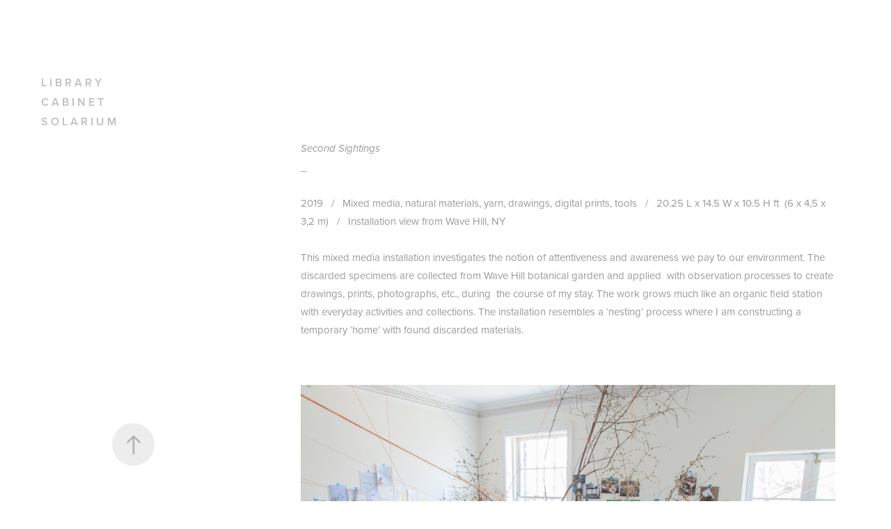

--- FILE ---
content_type: text/html; charset=utf-8
request_url: https://duy-h.com/second-sightings
body_size: 9731
content:
<!DOCTYPE HTML>
<html lang="en-US">
<head>
  <meta charset="UTF-8" />
  <meta name="viewport" content="width=device-width, initial-scale=1" />
      <meta name="keywords"  content="installation,plant,plants,natural,nature,Duy Hoang,Duy Hoàng,Vietnam,herbs,history,science,lab,laboratory,ecology,biology,archaeology,scientific,garden,microscope,art,fine arts,sculpture,printmaking,drawing,photography,mixed media,decomposition,grow,dirt,wild weeds,wood,mineral,rock,death,astronomy,planetary,ecosystem,organism,biodiversity,museum,scientist,silkscreen,screen printing,fabric,textile,projection,performance,survival,outdoor,rope,flag,painting,gallery,space,time,decay,structure,system,funeral,trap,shelter,food,water,blue,green,white,black,distance,earth,land,material,multiple,arrangement,observation,container,petri dish,agar,mold,mould,flower,home,bed,family,cancer,cells" />
      <meta name="twitter:card"  content="summary_large_image" />
      <meta name="twitter:site"  content="@AdobePortfolio" />
      <meta  property="og:title" content="Duy Hoàng - Second Sightings" />
      <meta  property="og:image" content="https://cdn.myportfolio.com/a91594195c2a3873b6d1f986b822c7ee/f2a77991-42e9-49bc-8bda-b0bb035fe059_rwc_830x0x2313x2313x2313.jpg?h=416e4415dfe33ede0c769c93fc847818" />
        <link rel="icon" href="https://cdn.myportfolio.com/a91594195c2a3873b6d1f986b822c7ee/2746bbba-983e-4aba-aab9-fc0ae5bb4dce_carw_1x1x32.png?h=8d197ccd87973bc522326941d2f39429" />
      <link rel="stylesheet" href="/dist/css/main.css" type="text/css" />
      <link rel="stylesheet" href="https://cdn.myportfolio.com/a91594195c2a3873b6d1f986b822c7ee/717829a48b5fad64747b7bf2f577ae731766886761.css?h=ad06e9ad68cc7b3a58b52bfaf72f6abd" type="text/css" />
    <link rel="canonical" href="https://duy-h.com/second-sightings" />
      <title>Duy Hoàng - Second Sightings</title>
    <script type="text/javascript" src="//use.typekit.net/ik/[base64].js?cb=8dae7d4d979f383d5ca1dd118e49b6878a07c580" async onload="
    try {
      window.Typekit.load();
    } catch (e) {
      console.warn('Typekit not loaded.');
    }
    "></script>
</head>
  <body class="transition-enabled">  <div class='page-background-video page-background-video-with-panel'>
  </div>
  <div class="js-responsive-nav">
    <div class="responsive-nav has-social">
      <div class="close-responsive-click-area js-close-responsive-nav">
        <div class="close-responsive-button"></div>
      </div>
          <nav data-hover-hint="nav">
              <ul class="group">
                  <li class="gallery-title"><a href="/library" >L  I  B  R  A  R  Y</a></li>
              </ul>
              <ul class="group">
                  <li class="gallery-title"><a href="/cabinet" >C  A  B  I  N  E  T</a></li>
              </ul>
      <div class="page-title">
        <a href="/solarium" >S O L A R I U M</a>
      </div>
              <div class="social pf-nav-social" data-hover-hint="navSocialIcons">
                <ul>
                </ul>
              </div>
          </nav>
    </div>
  </div>
  <div class="site-wrap cfix js-site-wrap">
    <div class="site-container">
      <div class="site-content e2e-site-content">
        <div class="sidebar-content">
          <header class="site-header">
  <div class="hamburger-click-area js-hamburger">
    <div class="hamburger">
      <i></i>
      <i></i>
      <i></i>
    </div>
  </div>
          </header>
              <nav data-hover-hint="nav">
              <ul class="group">
                  <li class="gallery-title"><a href="/library" >L  I  B  R  A  R  Y</a></li>
              </ul>
              <ul class="group">
                  <li class="gallery-title"><a href="/cabinet" >C  A  B  I  N  E  T</a></li>
              </ul>
      <div class="page-title">
        <a href="/solarium" >S O L A R I U M</a>
      </div>
                  <div class="social pf-nav-social" data-hover-hint="navSocialIcons">
                    <ul>
                    </ul>
                  </div>
              </nav>
        </div>
        <main>
  <div class="page-container" data-context="page.page.container" data-hover-hint="pageContainer">
    <section class="page standard-modules">
        <header class="page-header content" data-context="pages" data-identity="id:p5caca1c00688f00a5fda06f7310e48a69044143f5d75529144b9f" data-hover-hint="pageHeader" data-hover-hint-id="p5caca1c00688f00a5fda06f7310e48a69044143f5d75529144b9f">
        </header>
      <div class="page-content js-page-content" data-context="pages" data-identity="id:p5caca1c00688f00a5fda06f7310e48a69044143f5d75529144b9f">
        <div id="project-canvas" class="js-project-modules modules content">
          <div id="project-modules">
              
              
              
              
              
              <div class="project-module module text project-module-text align-center js-project-module e2e-site-project-module-text">
  <div class="rich-text js-text-editable module-text"><div><span class="italic"><span>Second Sightings</span></span></div><div>_</div><div><br></div><div>2019   /   Mixed media, natural materials, yarn, drawings, digital prints, tools   /   20.25 L x 14.5 W x 10.5 H ft  (6 x 4,5 x 3,2 m)   /   Installation view from Wave Hill, NY</div><div><br></div><div>This mixed media installation investigates the notion of attentiveness and awareness we pay to our environment. The discarded specimens are collected from Wave Hill botanical garden and applied  with observation processes to create drawings, prints, photographs, etc., during  the course of my stay. The work grows much like an organic field station with everyday activities and collections. The installation resembles a ‘nesting’ process where I am constructing a temporary ‘home’ with found discarded materials.</div><div><br></div></div>
</div>

              
              
              
              
              
              <div class="project-module module image project-module-image js-js-project-module" >

  

  
     <div class="js-lightbox" data-src="https://cdn.myportfolio.com/a91594195c2a3873b6d1f986b822c7ee/337a77c9-43b4-41f9-bd8c-886f641f261b.jpg?h=70aca07bc59ba7b538dcead22ffd6234">
           <img
             class="js-lazy e2e-site-project-module-image"
             src="[data-uri]"
             data-src="https://cdn.myportfolio.com/a91594195c2a3873b6d1f986b822c7ee/337a77c9-43b4-41f9-bd8c-886f641f261b_rw_3840.jpg?h=2e0c0690c1f227379f5b747bde3fc4b0"
             data-srcset="https://cdn.myportfolio.com/a91594195c2a3873b6d1f986b822c7ee/337a77c9-43b4-41f9-bd8c-886f641f261b_rw_600.jpg?h=7978122ac59a952e6d9eaf52815effec 600w,https://cdn.myportfolio.com/a91594195c2a3873b6d1f986b822c7ee/337a77c9-43b4-41f9-bd8c-886f641f261b_rw_1200.jpg?h=824d8aed279bbd66362b3ec45abeb391 1200w,https://cdn.myportfolio.com/a91594195c2a3873b6d1f986b822c7ee/337a77c9-43b4-41f9-bd8c-886f641f261b_rw_1920.jpg?h=edcbbb200f699312107ce589345e21db 1920w,https://cdn.myportfolio.com/a91594195c2a3873b6d1f986b822c7ee/337a77c9-43b4-41f9-bd8c-886f641f261b_rw_3840.jpg?h=2e0c0690c1f227379f5b747bde3fc4b0 3840w,"
             data-sizes="(max-width: 3840px) 100vw, 3840px"
             width="3840"
             height="0"
             style="padding-bottom: 66.67%; background: rgba(0, 0, 0, 0.03)"
             
           >
     </div>
  

</div>

              
              
              
              
              
              
              
              
              
              <div class="project-module module image project-module-image js-js-project-module" >

  

  
     <div class="js-lightbox" data-src="https://cdn.myportfolio.com/a91594195c2a3873b6d1f986b822c7ee/bbb2c33b-ab7c-4fbc-86fd-8fc53939f5de.jpg?h=4c2aed8e4d26cea1a4f0c3ccb85a5452">
           <img
             class="js-lazy e2e-site-project-module-image"
             src="[data-uri]"
             data-src="https://cdn.myportfolio.com/a91594195c2a3873b6d1f986b822c7ee/bbb2c33b-ab7c-4fbc-86fd-8fc53939f5de_rw_3840.jpg?h=ae78b553f02cbba8e34334dbe8ad3eb5"
             data-srcset="https://cdn.myportfolio.com/a91594195c2a3873b6d1f986b822c7ee/bbb2c33b-ab7c-4fbc-86fd-8fc53939f5de_rw_600.jpg?h=dd472ae1570db0a4258aee0a6e142843 600w,https://cdn.myportfolio.com/a91594195c2a3873b6d1f986b822c7ee/bbb2c33b-ab7c-4fbc-86fd-8fc53939f5de_rw_1200.jpg?h=379446a6a2a2fce04fe4a13b093152d4 1200w,https://cdn.myportfolio.com/a91594195c2a3873b6d1f986b822c7ee/bbb2c33b-ab7c-4fbc-86fd-8fc53939f5de_rw_1920.jpg?h=52ce8b7bfd83fbb9ce2fa6780ba98126 1920w,https://cdn.myportfolio.com/a91594195c2a3873b6d1f986b822c7ee/bbb2c33b-ab7c-4fbc-86fd-8fc53939f5de_rw_3840.jpg?h=ae78b553f02cbba8e34334dbe8ad3eb5 3840w,"
             data-sizes="(max-width: 3840px) 100vw, 3840px"
             width="3840"
             height="0"
             style="padding-bottom: 66.67%; background: rgba(0, 0, 0, 0.03)"
             
           >
     </div>
  

</div>

              
              
              
              
              
              
              
              
              
              <div class="project-module module image project-module-image js-js-project-module" >

  

  
     <div class="js-lightbox" data-src="https://cdn.myportfolio.com/a91594195c2a3873b6d1f986b822c7ee/eeb5bbb1-afce-4c34-80bb-7f124f47791e.jpg?h=8f2419777de664b441605d391865f59a">
           <img
             class="js-lazy e2e-site-project-module-image"
             src="[data-uri]"
             data-src="https://cdn.myportfolio.com/a91594195c2a3873b6d1f986b822c7ee/eeb5bbb1-afce-4c34-80bb-7f124f47791e_rw_3840.jpg?h=15e5d888414156512d10dc1edcdc9277"
             data-srcset="https://cdn.myportfolio.com/a91594195c2a3873b6d1f986b822c7ee/eeb5bbb1-afce-4c34-80bb-7f124f47791e_rw_600.jpg?h=acc1f594b91f74f864c56f0aa5b6a563 600w,https://cdn.myportfolio.com/a91594195c2a3873b6d1f986b822c7ee/eeb5bbb1-afce-4c34-80bb-7f124f47791e_rw_1200.jpg?h=2ab0087f5219cf8b006b4e88aab258c6 1200w,https://cdn.myportfolio.com/a91594195c2a3873b6d1f986b822c7ee/eeb5bbb1-afce-4c34-80bb-7f124f47791e_rw_1920.jpg?h=9a6b721ebcfd8e66aa5084bc5ba0bf16 1920w,https://cdn.myportfolio.com/a91594195c2a3873b6d1f986b822c7ee/eeb5bbb1-afce-4c34-80bb-7f124f47791e_rw_3840.jpg?h=15e5d888414156512d10dc1edcdc9277 3840w,"
             data-sizes="(max-width: 3840px) 100vw, 3840px"
             width="3840"
             height="0"
             style="padding-bottom: 66.67%; background: rgba(0, 0, 0, 0.03)"
             
           >
     </div>
  

</div>

              
              
              
              
              
              
              
              
              
              <div class="project-module module image project-module-image js-js-project-module" >

  

  
     <div class="js-lightbox" data-src="https://cdn.myportfolio.com/a91594195c2a3873b6d1f986b822c7ee/02ac993c-22e9-43c3-b98e-4daaf62e87a8.jpg?h=3c82de4e66c2157652f6a00c2210050a">
           <img
             class="js-lazy e2e-site-project-module-image"
             src="[data-uri]"
             data-src="https://cdn.myportfolio.com/a91594195c2a3873b6d1f986b822c7ee/02ac993c-22e9-43c3-b98e-4daaf62e87a8_rw_3840.jpg?h=ccbed032582e0972189424f04b068e54"
             data-srcset="https://cdn.myportfolio.com/a91594195c2a3873b6d1f986b822c7ee/02ac993c-22e9-43c3-b98e-4daaf62e87a8_rw_600.jpg?h=13bee2fe8dfaaa14ad49c28d9d2c4d9e 600w,https://cdn.myportfolio.com/a91594195c2a3873b6d1f986b822c7ee/02ac993c-22e9-43c3-b98e-4daaf62e87a8_rw_1200.jpg?h=07e51b5e272d41c0c247098bd9fbff30 1200w,https://cdn.myportfolio.com/a91594195c2a3873b6d1f986b822c7ee/02ac993c-22e9-43c3-b98e-4daaf62e87a8_rw_1920.jpg?h=8bf91fb6aecdd8041b95126805dad9a1 1920w,https://cdn.myportfolio.com/a91594195c2a3873b6d1f986b822c7ee/02ac993c-22e9-43c3-b98e-4daaf62e87a8_rw_3840.jpg?h=ccbed032582e0972189424f04b068e54 3840w,"
             data-sizes="(max-width: 3840px) 100vw, 3840px"
             width="3840"
             height="0"
             style="padding-bottom: 67.33%; background: rgba(0, 0, 0, 0.03)"
             
           >
     </div>
  

</div>

              
              
              
              
              
              
              
              
              
              <div class="project-module module image project-module-image js-js-project-module" >

  

  
     <div class="js-lightbox" data-src="https://cdn.myportfolio.com/a91594195c2a3873b6d1f986b822c7ee/15cf7fe6-67ea-4a5a-b99b-9077415c0420.jpg?h=102cfc077cf7301ebbaa568a8794838f">
           <img
             class="js-lazy e2e-site-project-module-image"
             src="[data-uri]"
             data-src="https://cdn.myportfolio.com/a91594195c2a3873b6d1f986b822c7ee/15cf7fe6-67ea-4a5a-b99b-9077415c0420_rw_1920.jpg?h=83f9bff8bf5d113894c9e88134640eb8"
             data-srcset="https://cdn.myportfolio.com/a91594195c2a3873b6d1f986b822c7ee/15cf7fe6-67ea-4a5a-b99b-9077415c0420_rw_600.jpg?h=24f1fb32e6463ed74985f0c79f3fc37c 600w,https://cdn.myportfolio.com/a91594195c2a3873b6d1f986b822c7ee/15cf7fe6-67ea-4a5a-b99b-9077415c0420_rw_1200.jpg?h=9a7259b3aa841f745539b1397992a63f 1200w,https://cdn.myportfolio.com/a91594195c2a3873b6d1f986b822c7ee/15cf7fe6-67ea-4a5a-b99b-9077415c0420_rw_1920.jpg?h=83f9bff8bf5d113894c9e88134640eb8 1920w,"
             data-sizes="(max-width: 1920px) 100vw, 1920px"
             width="1920"
             height="0"
             style="padding-bottom: 155.33%; background: rgba(0, 0, 0, 0.03)"
             
           >
     </div>
  

</div>

              
              
              
              
              
              
              
              
              
              <div class="project-module module image project-module-image js-js-project-module" >

  

  
     <div class="js-lightbox" data-src="https://cdn.myportfolio.com/a91594195c2a3873b6d1f986b822c7ee/7b4ddbfd-5cab-4ff7-b9c1-2ddf2403905a.jpg?h=415d022d49b7768e5c361a93b9972c25">
           <img
             class="js-lazy e2e-site-project-module-image"
             src="[data-uri]"
             data-src="https://cdn.myportfolio.com/a91594195c2a3873b6d1f986b822c7ee/7b4ddbfd-5cab-4ff7-b9c1-2ddf2403905a_rw_3840.jpg?h=5d65859489969b35c29261205abbf55a"
             data-srcset="https://cdn.myportfolio.com/a91594195c2a3873b6d1f986b822c7ee/7b4ddbfd-5cab-4ff7-b9c1-2ddf2403905a_rw_600.jpg?h=35f6e7fa201bd046a717a99404db3aeb 600w,https://cdn.myportfolio.com/a91594195c2a3873b6d1f986b822c7ee/7b4ddbfd-5cab-4ff7-b9c1-2ddf2403905a_rw_1200.jpg?h=bf11646670f14e2665a624fa186b5364 1200w,https://cdn.myportfolio.com/a91594195c2a3873b6d1f986b822c7ee/7b4ddbfd-5cab-4ff7-b9c1-2ddf2403905a_rw_1920.jpg?h=966ec93da3c21d8796a36ae40713e08f 1920w,https://cdn.myportfolio.com/a91594195c2a3873b6d1f986b822c7ee/7b4ddbfd-5cab-4ff7-b9c1-2ddf2403905a_rw_3840.jpg?h=5d65859489969b35c29261205abbf55a 3840w,"
             data-sizes="(max-width: 3840px) 100vw, 3840px"
             width="3840"
             height="0"
             style="padding-bottom: 66.67%; background: rgba(0, 0, 0, 0.03)"
             
           >
     </div>
  

</div>

              
              
              
              
              
              
              
              
              
              <div class="project-module module image project-module-image js-js-project-module" >

  

  
     <div class="js-lightbox" data-src="https://cdn.myportfolio.com/a91594195c2a3873b6d1f986b822c7ee/58828941-1203-4a58-8586-f739fd9350da.jpg?h=1699dce67e16a044d2026b036da3643b">
           <img
             class="js-lazy e2e-site-project-module-image"
             src="[data-uri]"
             data-src="https://cdn.myportfolio.com/a91594195c2a3873b6d1f986b822c7ee/58828941-1203-4a58-8586-f739fd9350da_rw_3840.jpg?h=993bfd45ccde8232e2a87ef7cb0b1ef7"
             data-srcset="https://cdn.myportfolio.com/a91594195c2a3873b6d1f986b822c7ee/58828941-1203-4a58-8586-f739fd9350da_rw_600.jpg?h=a27f262066d538aff084b69ec376441a 600w,https://cdn.myportfolio.com/a91594195c2a3873b6d1f986b822c7ee/58828941-1203-4a58-8586-f739fd9350da_rw_1200.jpg?h=ddc04ef5464caa576c4c302ab4878091 1200w,https://cdn.myportfolio.com/a91594195c2a3873b6d1f986b822c7ee/58828941-1203-4a58-8586-f739fd9350da_rw_1920.jpg?h=862e5f6066785934bf4bf32f9c88ba2d 1920w,https://cdn.myportfolio.com/a91594195c2a3873b6d1f986b822c7ee/58828941-1203-4a58-8586-f739fd9350da_rw_3840.jpg?h=993bfd45ccde8232e2a87ef7cb0b1ef7 3840w,"
             data-sizes="(max-width: 3840px) 100vw, 3840px"
             width="3840"
             height="0"
             style="padding-bottom: 66.67%; background: rgba(0, 0, 0, 0.03)"
             
           >
     </div>
  

</div>

              
              
              
              
              
              
              
              
              
              <div class="project-module module image project-module-image js-js-project-module" >

  

  
     <div class="js-lightbox" data-src="https://cdn.myportfolio.com/a91594195c2a3873b6d1f986b822c7ee/b3b47f0f-5891-471f-ad8b-17b481f7c733.jpg?h=2f3d9d729dc1403ee3d2fa1065c2de78">
           <img
             class="js-lazy e2e-site-project-module-image"
             src="[data-uri]"
             data-src="https://cdn.myportfolio.com/a91594195c2a3873b6d1f986b822c7ee/b3b47f0f-5891-471f-ad8b-17b481f7c733_rw_3840.jpg?h=ebc01df14ccf10a97bed4a086f50fc04"
             data-srcset="https://cdn.myportfolio.com/a91594195c2a3873b6d1f986b822c7ee/b3b47f0f-5891-471f-ad8b-17b481f7c733_rw_600.jpg?h=733134751305951b6107085e9998e46e 600w,https://cdn.myportfolio.com/a91594195c2a3873b6d1f986b822c7ee/b3b47f0f-5891-471f-ad8b-17b481f7c733_rw_1200.jpg?h=a03e192465c4ddad9c08c4c96ea5f8f7 1200w,https://cdn.myportfolio.com/a91594195c2a3873b6d1f986b822c7ee/b3b47f0f-5891-471f-ad8b-17b481f7c733_rw_1920.jpg?h=a74710cac7a3fd2c5250779e3f9f8bb2 1920w,https://cdn.myportfolio.com/a91594195c2a3873b6d1f986b822c7ee/b3b47f0f-5891-471f-ad8b-17b481f7c733_rw_3840.jpg?h=ebc01df14ccf10a97bed4a086f50fc04 3840w,"
             data-sizes="(max-width: 3840px) 100vw, 3840px"
             width="3840"
             height="0"
             style="padding-bottom: 66.67%; background: rgba(0, 0, 0, 0.03)"
             
           >
     </div>
  

</div>

              
              
              
              
              
              
              
              
              
              <div class="project-module module image project-module-image js-js-project-module" >

  

  
     <div class="js-lightbox" data-src="https://cdn.myportfolio.com/a91594195c2a3873b6d1f986b822c7ee/178fc7b7-b85c-444c-a39a-c12f746ca863.jpg?h=c17a27f72a3882ece93992998cca9c61">
           <img
             class="js-lazy e2e-site-project-module-image"
             src="[data-uri]"
             data-src="https://cdn.myportfolio.com/a91594195c2a3873b6d1f986b822c7ee/178fc7b7-b85c-444c-a39a-c12f746ca863_rw_1920.jpg?h=21ae25da84e742cd57319084733dbfab"
             data-srcset="https://cdn.myportfolio.com/a91594195c2a3873b6d1f986b822c7ee/178fc7b7-b85c-444c-a39a-c12f746ca863_rw_600.jpg?h=33b1d5c941a5f7db09455d3a4adc4697 600w,https://cdn.myportfolio.com/a91594195c2a3873b6d1f986b822c7ee/178fc7b7-b85c-444c-a39a-c12f746ca863_rw_1200.jpg?h=ab0b7870c2ca2936fd69d06b0a955728 1200w,https://cdn.myportfolio.com/a91594195c2a3873b6d1f986b822c7ee/178fc7b7-b85c-444c-a39a-c12f746ca863_rw_1920.jpg?h=21ae25da84e742cd57319084733dbfab 1920w,"
             data-sizes="(max-width: 1920px) 100vw, 1920px"
             width="1920"
             height="0"
             style="padding-bottom: 150%; background: rgba(0, 0, 0, 0.03)"
             
           >
     </div>
  

</div>

              
              
              
              
              
              
              
              
              
              <div class="project-module module image project-module-image js-js-project-module" >

  

  
     <div class="js-lightbox" data-src="https://cdn.myportfolio.com/a91594195c2a3873b6d1f986b822c7ee/15cc36c5-de45-450e-b064-1ca42df6c88d.jpg?h=cf96d6546ffa56f5006ded52f4259b7c">
           <img
             class="js-lazy e2e-site-project-module-image"
             src="[data-uri]"
             data-src="https://cdn.myportfolio.com/a91594195c2a3873b6d1f986b822c7ee/15cc36c5-de45-450e-b064-1ca42df6c88d_rw_3840.jpg?h=c69179fb63d455012f63690c6cb10f9e"
             data-srcset="https://cdn.myportfolio.com/a91594195c2a3873b6d1f986b822c7ee/15cc36c5-de45-450e-b064-1ca42df6c88d_rw_600.jpg?h=95087627a142df7ba61871023539f959 600w,https://cdn.myportfolio.com/a91594195c2a3873b6d1f986b822c7ee/15cc36c5-de45-450e-b064-1ca42df6c88d_rw_1200.jpg?h=8f404ccd9e778a988269ce376c4e3404 1200w,https://cdn.myportfolio.com/a91594195c2a3873b6d1f986b822c7ee/15cc36c5-de45-450e-b064-1ca42df6c88d_rw_1920.jpg?h=af6edafb319b968c5f920e972c460891 1920w,https://cdn.myportfolio.com/a91594195c2a3873b6d1f986b822c7ee/15cc36c5-de45-450e-b064-1ca42df6c88d_rw_3840.jpg?h=c69179fb63d455012f63690c6cb10f9e 3840w,"
             data-sizes="(max-width: 3840px) 100vw, 3840px"
             width="3840"
             height="0"
             style="padding-bottom: 66.67%; background: rgba(0, 0, 0, 0.03)"
             
           >
     </div>
  

</div>

              
              
              
              
              
              
              
              
              
              <div class="project-module module image project-module-image js-js-project-module" >

  

  
     <div class="js-lightbox" data-src="https://cdn.myportfolio.com/a91594195c2a3873b6d1f986b822c7ee/ef2edaa8-0e95-4a82-8fc9-59b8ce8c9abd.jpg?h=14cf117fb2783b2676b09a3bae16f784">
           <img
             class="js-lazy e2e-site-project-module-image"
             src="[data-uri]"
             data-src="https://cdn.myportfolio.com/a91594195c2a3873b6d1f986b822c7ee/ef2edaa8-0e95-4a82-8fc9-59b8ce8c9abd_rw_3840.jpg?h=654013bad179d470b63f9aae227aca14"
             data-srcset="https://cdn.myportfolio.com/a91594195c2a3873b6d1f986b822c7ee/ef2edaa8-0e95-4a82-8fc9-59b8ce8c9abd_rw_600.jpg?h=56c0bee56cc1722b65b94aa5e8763e6b 600w,https://cdn.myportfolio.com/a91594195c2a3873b6d1f986b822c7ee/ef2edaa8-0e95-4a82-8fc9-59b8ce8c9abd_rw_1200.jpg?h=ca9f9ef6115b284c5616a1f5cd7b9596 1200w,https://cdn.myportfolio.com/a91594195c2a3873b6d1f986b822c7ee/ef2edaa8-0e95-4a82-8fc9-59b8ce8c9abd_rw_1920.jpg?h=1b17258475c3356bd6f100c2bc2403bf 1920w,https://cdn.myportfolio.com/a91594195c2a3873b6d1f986b822c7ee/ef2edaa8-0e95-4a82-8fc9-59b8ce8c9abd_rw_3840.jpg?h=654013bad179d470b63f9aae227aca14 3840w,"
             data-sizes="(max-width: 3840px) 100vw, 3840px"
             width="3840"
             height="0"
             style="padding-bottom: 66.67%; background: rgba(0, 0, 0, 0.03)"
             
           >
     </div>
  

</div>

              
              
              
              
              
              
              
              
              
              <div class="project-module module image project-module-image js-js-project-module" >

  

  
     <div class="js-lightbox" data-src="https://cdn.myportfolio.com/a91594195c2a3873b6d1f986b822c7ee/6b378258-e033-4e94-a66b-b2b6c1a5d151.jpg?h=d2c126da69ef5281b4bb8f25ae9331c2">
           <img
             class="js-lazy e2e-site-project-module-image"
             src="[data-uri]"
             data-src="https://cdn.myportfolio.com/a91594195c2a3873b6d1f986b822c7ee/6b378258-e033-4e94-a66b-b2b6c1a5d151_rw_3840.jpg?h=f24647c978ace12ec03d74bd9c81cbe1"
             data-srcset="https://cdn.myportfolio.com/a91594195c2a3873b6d1f986b822c7ee/6b378258-e033-4e94-a66b-b2b6c1a5d151_rw_600.jpg?h=4afa3a45539ec1184155499309edeb39 600w,https://cdn.myportfolio.com/a91594195c2a3873b6d1f986b822c7ee/6b378258-e033-4e94-a66b-b2b6c1a5d151_rw_1200.jpg?h=fbafffce7d1d472e3375ec9fa83b54e2 1200w,https://cdn.myportfolio.com/a91594195c2a3873b6d1f986b822c7ee/6b378258-e033-4e94-a66b-b2b6c1a5d151_rw_1920.jpg?h=ccd4e90601196ce5571bdf28d63584f7 1920w,https://cdn.myportfolio.com/a91594195c2a3873b6d1f986b822c7ee/6b378258-e033-4e94-a66b-b2b6c1a5d151_rw_3840.jpg?h=f24647c978ace12ec03d74bd9c81cbe1 3840w,"
             data-sizes="(max-width: 3840px) 100vw, 3840px"
             width="3840"
             height="0"
             style="padding-bottom: 66.67%; background: rgba(0, 0, 0, 0.03)"
             
           >
     </div>
  

</div>

              
              
              
              
              
              
              
              
              
              <div class="project-module module image project-module-image js-js-project-module" >

  

  
     <div class="js-lightbox" data-src="https://cdn.myportfolio.com/a91594195c2a3873b6d1f986b822c7ee/6bbd4ae4-fad4-406e-90d3-bdee3397a3e0.jpg?h=1279f7f7a0ca7798eabcc9d4b1056616">
           <img
             class="js-lazy e2e-site-project-module-image"
             src="[data-uri]"
             data-src="https://cdn.myportfolio.com/a91594195c2a3873b6d1f986b822c7ee/6bbd4ae4-fad4-406e-90d3-bdee3397a3e0_rw_3840.jpg?h=2dc1b27a5a0649bdfc55869c1cf3b6c3"
             data-srcset="https://cdn.myportfolio.com/a91594195c2a3873b6d1f986b822c7ee/6bbd4ae4-fad4-406e-90d3-bdee3397a3e0_rw_600.jpg?h=456e3c806d5ae6027718a203afbb6fa8 600w,https://cdn.myportfolio.com/a91594195c2a3873b6d1f986b822c7ee/6bbd4ae4-fad4-406e-90d3-bdee3397a3e0_rw_1200.jpg?h=9b30839848baf21e7293c5807d265965 1200w,https://cdn.myportfolio.com/a91594195c2a3873b6d1f986b822c7ee/6bbd4ae4-fad4-406e-90d3-bdee3397a3e0_rw_1920.jpg?h=9aa18cf150d62de7b6cb29501d06ec02 1920w,https://cdn.myportfolio.com/a91594195c2a3873b6d1f986b822c7ee/6bbd4ae4-fad4-406e-90d3-bdee3397a3e0_rw_3840.jpg?h=2dc1b27a5a0649bdfc55869c1cf3b6c3 3840w,"
             data-sizes="(max-width: 3840px) 100vw, 3840px"
             width="3840"
             height="0"
             style="padding-bottom: 66.67%; background: rgba(0, 0, 0, 0.03)"
             
           >
     </div>
  

</div>

              
              
              
              
              
              
              
              
              
              <div class="project-module module image project-module-image js-js-project-module" >

  

  
     <div class="js-lightbox" data-src="https://cdn.myportfolio.com/a91594195c2a3873b6d1f986b822c7ee/1cae2ad2-485a-4e47-9b9e-6292400bab45.jpg?h=95d131ae3dedd832d441821ad7deeb49">
           <img
             class="js-lazy e2e-site-project-module-image"
             src="[data-uri]"
             data-src="https://cdn.myportfolio.com/a91594195c2a3873b6d1f986b822c7ee/1cae2ad2-485a-4e47-9b9e-6292400bab45_rw_3840.jpg?h=5a922c76924ad4274c7dd85b2dca176b"
             data-srcset="https://cdn.myportfolio.com/a91594195c2a3873b6d1f986b822c7ee/1cae2ad2-485a-4e47-9b9e-6292400bab45_rw_600.jpg?h=ddf7be77af5a457e6efd29dcc438b12b 600w,https://cdn.myportfolio.com/a91594195c2a3873b6d1f986b822c7ee/1cae2ad2-485a-4e47-9b9e-6292400bab45_rw_1200.jpg?h=37583c3c407c95ad69e8f59924d4e9ed 1200w,https://cdn.myportfolio.com/a91594195c2a3873b6d1f986b822c7ee/1cae2ad2-485a-4e47-9b9e-6292400bab45_rw_1920.jpg?h=70b813e5aa5d169bf408f298e9f46d42 1920w,https://cdn.myportfolio.com/a91594195c2a3873b6d1f986b822c7ee/1cae2ad2-485a-4e47-9b9e-6292400bab45_rw_3840.jpg?h=5a922c76924ad4274c7dd85b2dca176b 3840w,"
             data-sizes="(max-width: 3840px) 100vw, 3840px"
             width="3840"
             height="0"
             style="padding-bottom: 66.67%; background: rgba(0, 0, 0, 0.03)"
             
           >
     </div>
  

</div>

              
              
              
              
              
              
              
              
              
              <div class="project-module module image project-module-image js-js-project-module" >

  

  
     <div class="js-lightbox" data-src="https://cdn.myportfolio.com/a91594195c2a3873b6d1f986b822c7ee/6cdf1c4b-8f69-44e7-8d10-c2561f8bea20.jpg?h=aa5677ce42a921db5060a433d7469b12">
           <img
             class="js-lazy e2e-site-project-module-image"
             src="[data-uri]"
             data-src="https://cdn.myportfolio.com/a91594195c2a3873b6d1f986b822c7ee/6cdf1c4b-8f69-44e7-8d10-c2561f8bea20_rw_3840.jpg?h=f9773af8b8a546d75c02754584431a71"
             data-srcset="https://cdn.myportfolio.com/a91594195c2a3873b6d1f986b822c7ee/6cdf1c4b-8f69-44e7-8d10-c2561f8bea20_rw_600.jpg?h=29f51561aa035d6525e947cb12e0f8b6 600w,https://cdn.myportfolio.com/a91594195c2a3873b6d1f986b822c7ee/6cdf1c4b-8f69-44e7-8d10-c2561f8bea20_rw_1200.jpg?h=a12cee305898f7e250f6ebfb1db33d7b 1200w,https://cdn.myportfolio.com/a91594195c2a3873b6d1f986b822c7ee/6cdf1c4b-8f69-44e7-8d10-c2561f8bea20_rw_1920.jpg?h=8274001f4893c8e815e3388d6284ff65 1920w,https://cdn.myportfolio.com/a91594195c2a3873b6d1f986b822c7ee/6cdf1c4b-8f69-44e7-8d10-c2561f8bea20_rw_3840.jpg?h=f9773af8b8a546d75c02754584431a71 3840w,"
             data-sizes="(max-width: 3840px) 100vw, 3840px"
             width="3840"
             height="0"
             style="padding-bottom: 66.67%; background: rgba(0, 0, 0, 0.03)"
             
           >
     </div>
  

</div>

              
              
              
              
              
              
              
              
              
              <div class="project-module module image project-module-image js-js-project-module" >

  

  
     <div class="js-lightbox" data-src="https://cdn.myportfolio.com/a91594195c2a3873b6d1f986b822c7ee/f56f8b53-fe3e-4c96-b9ef-6bd65ff8d582.jpg?h=715e31725dd958d4a81b80902993d50b">
           <img
             class="js-lazy e2e-site-project-module-image"
             src="[data-uri]"
             data-src="https://cdn.myportfolio.com/a91594195c2a3873b6d1f986b822c7ee/f56f8b53-fe3e-4c96-b9ef-6bd65ff8d582_rw_3840.jpg?h=d1d0c9b42283014e9e636455040be76e"
             data-srcset="https://cdn.myportfolio.com/a91594195c2a3873b6d1f986b822c7ee/f56f8b53-fe3e-4c96-b9ef-6bd65ff8d582_rw_600.jpg?h=3188b88e4e0ead8d60f560cbe721d4a9 600w,https://cdn.myportfolio.com/a91594195c2a3873b6d1f986b822c7ee/f56f8b53-fe3e-4c96-b9ef-6bd65ff8d582_rw_1200.jpg?h=6ddc828414472c2a11e6092209f93b4e 1200w,https://cdn.myportfolio.com/a91594195c2a3873b6d1f986b822c7ee/f56f8b53-fe3e-4c96-b9ef-6bd65ff8d582_rw_1920.jpg?h=d2f99508ec789dfa8d15756a2d85811b 1920w,https://cdn.myportfolio.com/a91594195c2a3873b6d1f986b822c7ee/f56f8b53-fe3e-4c96-b9ef-6bd65ff8d582_rw_3840.jpg?h=d1d0c9b42283014e9e636455040be76e 3840w,"
             data-sizes="(max-width: 3840px) 100vw, 3840px"
             width="3840"
             height="0"
             style="padding-bottom: 66.67%; background: rgba(0, 0, 0, 0.03)"
             
           >
     </div>
  

</div>

              
              
              
              
              
              
              
              
              
              <div class="project-module module image project-module-image js-js-project-module" >

  

  
     <div class="js-lightbox" data-src="https://cdn.myportfolio.com/a91594195c2a3873b6d1f986b822c7ee/dbeeebaf-ad04-42af-8a45-3f4aaeb87e3f.jpg?h=72b0a49ffb1b494ea40b7281d0235273">
           <img
             class="js-lazy e2e-site-project-module-image"
             src="[data-uri]"
             data-src="https://cdn.myportfolio.com/a91594195c2a3873b6d1f986b822c7ee/dbeeebaf-ad04-42af-8a45-3f4aaeb87e3f_rw_3840.jpg?h=016fe9cadd1921a1fd937901055aded2"
             data-srcset="https://cdn.myportfolio.com/a91594195c2a3873b6d1f986b822c7ee/dbeeebaf-ad04-42af-8a45-3f4aaeb87e3f_rw_600.jpg?h=0bf32ddc28c4f75e4ab5ee38ba706e10 600w,https://cdn.myportfolio.com/a91594195c2a3873b6d1f986b822c7ee/dbeeebaf-ad04-42af-8a45-3f4aaeb87e3f_rw_1200.jpg?h=84dbdac7977be1e01da176c1fab9c795 1200w,https://cdn.myportfolio.com/a91594195c2a3873b6d1f986b822c7ee/dbeeebaf-ad04-42af-8a45-3f4aaeb87e3f_rw_1920.jpg?h=a8ab2dbff2d68e33d9e72edfbd1a9a86 1920w,https://cdn.myportfolio.com/a91594195c2a3873b6d1f986b822c7ee/dbeeebaf-ad04-42af-8a45-3f4aaeb87e3f_rw_3840.jpg?h=016fe9cadd1921a1fd937901055aded2 3840w,"
             data-sizes="(max-width: 3840px) 100vw, 3840px"
             width="3840"
             height="0"
             style="padding-bottom: 66.67%; background: rgba(0, 0, 0, 0.03)"
             
           >
     </div>
  

</div>

              
              
              
              
              
              
              
              
              
              <div class="project-module module image project-module-image js-js-project-module" >

  

  
     <div class="js-lightbox" data-src="https://cdn.myportfolio.com/a91594195c2a3873b6d1f986b822c7ee/177b18db-d5c3-4a41-9aea-e35a284546d1.jpg?h=31f01b8a0f29c994d5102e373a183c90">
           <img
             class="js-lazy e2e-site-project-module-image"
             src="[data-uri]"
             data-src="https://cdn.myportfolio.com/a91594195c2a3873b6d1f986b822c7ee/177b18db-d5c3-4a41-9aea-e35a284546d1_rw_3840.jpg?h=91c26c0995c09334fcd86705a0143f61"
             data-srcset="https://cdn.myportfolio.com/a91594195c2a3873b6d1f986b822c7ee/177b18db-d5c3-4a41-9aea-e35a284546d1_rw_600.jpg?h=c2e44cc2dad7da01d02ecd69a04221e6 600w,https://cdn.myportfolio.com/a91594195c2a3873b6d1f986b822c7ee/177b18db-d5c3-4a41-9aea-e35a284546d1_rw_1200.jpg?h=77aca070c5028a01fc27513f778aabcc 1200w,https://cdn.myportfolio.com/a91594195c2a3873b6d1f986b822c7ee/177b18db-d5c3-4a41-9aea-e35a284546d1_rw_1920.jpg?h=fd37365a83a0b222ae36e6de6fa0372b 1920w,https://cdn.myportfolio.com/a91594195c2a3873b6d1f986b822c7ee/177b18db-d5c3-4a41-9aea-e35a284546d1_rw_3840.jpg?h=91c26c0995c09334fcd86705a0143f61 3840w,"
             data-sizes="(max-width: 3840px) 100vw, 3840px"
             width="3840"
             height="0"
             style="padding-bottom: 66.67%; background: rgba(0, 0, 0, 0.03)"
             
           >
     </div>
  

</div>

              
              
              
              
              
              
              
              
              
              <div class="project-module module image project-module-image js-js-project-module" >

  

  
     <div class="js-lightbox" data-src="https://cdn.myportfolio.com/a91594195c2a3873b6d1f986b822c7ee/94aefc25-def3-40b6-82c5-a6cdb843d0a1.jpg?h=66f7f66544dd110831084790d021394a">
           <img
             class="js-lazy e2e-site-project-module-image"
             src="[data-uri]"
             data-src="https://cdn.myportfolio.com/a91594195c2a3873b6d1f986b822c7ee/94aefc25-def3-40b6-82c5-a6cdb843d0a1_rw_3840.jpg?h=842ea301548126c1ce8b1cf1187d216c"
             data-srcset="https://cdn.myportfolio.com/a91594195c2a3873b6d1f986b822c7ee/94aefc25-def3-40b6-82c5-a6cdb843d0a1_rw_600.jpg?h=b7b892e73f14dec87d859d72225cb514 600w,https://cdn.myportfolio.com/a91594195c2a3873b6d1f986b822c7ee/94aefc25-def3-40b6-82c5-a6cdb843d0a1_rw_1200.jpg?h=fb8aadb0a7fe007f89e021b67b4859f3 1200w,https://cdn.myportfolio.com/a91594195c2a3873b6d1f986b822c7ee/94aefc25-def3-40b6-82c5-a6cdb843d0a1_rw_1920.jpg?h=3681c91c82ba2ae9f81e7c399d93c8bd 1920w,https://cdn.myportfolio.com/a91594195c2a3873b6d1f986b822c7ee/94aefc25-def3-40b6-82c5-a6cdb843d0a1_rw_3840.jpg?h=842ea301548126c1ce8b1cf1187d216c 3840w,"
             data-sizes="(max-width: 3840px) 100vw, 3840px"
             width="3840"
             height="0"
             style="padding-bottom: 66.67%; background: rgba(0, 0, 0, 0.03)"
             
           >
     </div>
  

</div>

              
              
              
              
              
              
              
              
              
              <div class="project-module module image project-module-image js-js-project-module" >

  

  
     <div class="js-lightbox" data-src="https://cdn.myportfolio.com/a91594195c2a3873b6d1f986b822c7ee/93b2b1e6-034f-477f-9eca-ec0826160c1d.jpg?h=e6b7c9755523f59d89fac026be75148d">
           <img
             class="js-lazy e2e-site-project-module-image"
             src="[data-uri]"
             data-src="https://cdn.myportfolio.com/a91594195c2a3873b6d1f986b822c7ee/93b2b1e6-034f-477f-9eca-ec0826160c1d_rw_3840.jpg?h=aa86997658970d99a4563ec25b8a83e3"
             data-srcset="https://cdn.myportfolio.com/a91594195c2a3873b6d1f986b822c7ee/93b2b1e6-034f-477f-9eca-ec0826160c1d_rw_600.jpg?h=3bfd0d885e061f487433683712908187 600w,https://cdn.myportfolio.com/a91594195c2a3873b6d1f986b822c7ee/93b2b1e6-034f-477f-9eca-ec0826160c1d_rw_1200.jpg?h=ab12542e9e877c823dea8eb3214740ab 1200w,https://cdn.myportfolio.com/a91594195c2a3873b6d1f986b822c7ee/93b2b1e6-034f-477f-9eca-ec0826160c1d_rw_1920.jpg?h=2938c4f698cdef5400f39cd008b0721d 1920w,https://cdn.myportfolio.com/a91594195c2a3873b6d1f986b822c7ee/93b2b1e6-034f-477f-9eca-ec0826160c1d_rw_3840.jpg?h=aa86997658970d99a4563ec25b8a83e3 3840w,"
             data-sizes="(max-width: 3840px) 100vw, 3840px"
             width="3840"
             height="0"
             style="padding-bottom: 66.67%; background: rgba(0, 0, 0, 0.03)"
             
           >
     </div>
  

</div>

              
              
              
              
              
              
              
              
              
              <div class="project-module module image project-module-image js-js-project-module" >

  

  
     <div class="js-lightbox" data-src="https://cdn.myportfolio.com/a91594195c2a3873b6d1f986b822c7ee/68cbdd54-bf26-450b-9644-88f142458135.jpg?h=9a6931024a25e08000090e507b465a8d">
           <img
             class="js-lazy e2e-site-project-module-image"
             src="[data-uri]"
             data-src="https://cdn.myportfolio.com/a91594195c2a3873b6d1f986b822c7ee/68cbdd54-bf26-450b-9644-88f142458135_rw_3840.jpg?h=bfb5683b579a3033397e4d2e82c70d03"
             data-srcset="https://cdn.myportfolio.com/a91594195c2a3873b6d1f986b822c7ee/68cbdd54-bf26-450b-9644-88f142458135_rw_600.jpg?h=e25c6fccd0812d630ad2a2470e755188 600w,https://cdn.myportfolio.com/a91594195c2a3873b6d1f986b822c7ee/68cbdd54-bf26-450b-9644-88f142458135_rw_1200.jpg?h=e3544b87838424bf4dbd4a32d64ddeba 1200w,https://cdn.myportfolio.com/a91594195c2a3873b6d1f986b822c7ee/68cbdd54-bf26-450b-9644-88f142458135_rw_1920.jpg?h=986da6e8eec7a4fe450b108702398b6b 1920w,https://cdn.myportfolio.com/a91594195c2a3873b6d1f986b822c7ee/68cbdd54-bf26-450b-9644-88f142458135_rw_3840.jpg?h=bfb5683b579a3033397e4d2e82c70d03 3840w,"
             data-sizes="(max-width: 3840px) 100vw, 3840px"
             width="3840"
             height="0"
             style="padding-bottom: 66.67%; background: rgba(0, 0, 0, 0.03)"
             
           >
     </div>
  

</div>

              
              
              
              
              
              
              
              
              
              <div class="project-module module image project-module-image js-js-project-module" >

  

  
     <div class="js-lightbox" data-src="https://cdn.myportfolio.com/a91594195c2a3873b6d1f986b822c7ee/3b065932-841d-42a2-b416-733307af1602.jpg?h=a79a1cfdec50186715c1d4ffb1de2123">
           <img
             class="js-lazy e2e-site-project-module-image"
             src="[data-uri]"
             data-src="https://cdn.myportfolio.com/a91594195c2a3873b6d1f986b822c7ee/3b065932-841d-42a2-b416-733307af1602_rw_3840.jpg?h=453d2d96fe4ee78357a2d3a19635d24c"
             data-srcset="https://cdn.myportfolio.com/a91594195c2a3873b6d1f986b822c7ee/3b065932-841d-42a2-b416-733307af1602_rw_600.jpg?h=30b7f4b6f203f3a1c92ca36f45a899ae 600w,https://cdn.myportfolio.com/a91594195c2a3873b6d1f986b822c7ee/3b065932-841d-42a2-b416-733307af1602_rw_1200.jpg?h=2203de1497cc7dbbcdaef95a3c1f6e37 1200w,https://cdn.myportfolio.com/a91594195c2a3873b6d1f986b822c7ee/3b065932-841d-42a2-b416-733307af1602_rw_1920.jpg?h=7a07f0ea7362dd9e1eecdc9f7daf4866 1920w,https://cdn.myportfolio.com/a91594195c2a3873b6d1f986b822c7ee/3b065932-841d-42a2-b416-733307af1602_rw_3840.jpg?h=453d2d96fe4ee78357a2d3a19635d24c 3840w,"
             data-sizes="(max-width: 3840px) 100vw, 3840px"
             width="3840"
             height="0"
             style="padding-bottom: 66.67%; background: rgba(0, 0, 0, 0.03)"
             
           >
     </div>
  

</div>

              
              
              
              
              
              
              
              
              
              <div class="project-module module image project-module-image js-js-project-module" >

  

  
     <div class="js-lightbox" data-src="https://cdn.myportfolio.com/a91594195c2a3873b6d1f986b822c7ee/9a094f20-20f5-40f0-9c81-50cdda5151b8.jpg?h=1e6b45f8ea07ddea9afe91da9f5cb222">
           <img
             class="js-lazy e2e-site-project-module-image"
             src="[data-uri]"
             data-src="https://cdn.myportfolio.com/a91594195c2a3873b6d1f986b822c7ee/9a094f20-20f5-40f0-9c81-50cdda5151b8_rw_3840.jpg?h=f7591199dcfe5d5c186f2f0fe405f1f0"
             data-srcset="https://cdn.myportfolio.com/a91594195c2a3873b6d1f986b822c7ee/9a094f20-20f5-40f0-9c81-50cdda5151b8_rw_600.jpg?h=769f54b0abc8f00cf0a8092650bc3ce7 600w,https://cdn.myportfolio.com/a91594195c2a3873b6d1f986b822c7ee/9a094f20-20f5-40f0-9c81-50cdda5151b8_rw_1200.jpg?h=35a05d8c63d12557d6f24bba1ac666d7 1200w,https://cdn.myportfolio.com/a91594195c2a3873b6d1f986b822c7ee/9a094f20-20f5-40f0-9c81-50cdda5151b8_rw_1920.jpg?h=8c191cc8d058e2c70ad94718e247dbec 1920w,https://cdn.myportfolio.com/a91594195c2a3873b6d1f986b822c7ee/9a094f20-20f5-40f0-9c81-50cdda5151b8_rw_3840.jpg?h=f7591199dcfe5d5c186f2f0fe405f1f0 3840w,"
             data-sizes="(max-width: 3840px) 100vw, 3840px"
             width="3840"
             height="0"
             style="padding-bottom: 66.67%; background: rgba(0, 0, 0, 0.03)"
             
           >
     </div>
  

</div>

              
              
              
              
              
              
              
              
              
              <div class="project-module module image project-module-image js-js-project-module" >

  

  
     <div class="js-lightbox" data-src="https://cdn.myportfolio.com/a91594195c2a3873b6d1f986b822c7ee/a7c15144-096a-4106-ac9b-5b9c96e9c7d6.jpg?h=1e4bb79d12e6afc2ebc6c1d99b62a16b">
           <img
             class="js-lazy e2e-site-project-module-image"
             src="[data-uri]"
             data-src="https://cdn.myportfolio.com/a91594195c2a3873b6d1f986b822c7ee/a7c15144-096a-4106-ac9b-5b9c96e9c7d6_rw_3840.jpg?h=6d8873039e264f249b43e719d53fca13"
             data-srcset="https://cdn.myportfolio.com/a91594195c2a3873b6d1f986b822c7ee/a7c15144-096a-4106-ac9b-5b9c96e9c7d6_rw_600.jpg?h=e927031344de8589ea5787807a51aa0e 600w,https://cdn.myportfolio.com/a91594195c2a3873b6d1f986b822c7ee/a7c15144-096a-4106-ac9b-5b9c96e9c7d6_rw_1200.jpg?h=878db73ccfc543d36ae7490745741b9e 1200w,https://cdn.myportfolio.com/a91594195c2a3873b6d1f986b822c7ee/a7c15144-096a-4106-ac9b-5b9c96e9c7d6_rw_1920.jpg?h=827b83ac6d6c4d1ebb913997c1f0e8b4 1920w,https://cdn.myportfolio.com/a91594195c2a3873b6d1f986b822c7ee/a7c15144-096a-4106-ac9b-5b9c96e9c7d6_rw_3840.jpg?h=6d8873039e264f249b43e719d53fca13 3840w,"
             data-sizes="(max-width: 3840px) 100vw, 3840px"
             width="3840"
             height="0"
             style="padding-bottom: 66.67%; background: rgba(0, 0, 0, 0.03)"
             
           >
     </div>
  

</div>

              
              
              
              
              
              
              
              
              
              <div class="project-module module image project-module-image js-js-project-module" >

  

  
     <div class="js-lightbox" data-src="https://cdn.myportfolio.com/a91594195c2a3873b6d1f986b822c7ee/b1b39fa7-3cb6-455e-9f45-5c1c7d433231.jpg?h=701378f78d517c63b8e2d1876d677835">
           <img
             class="js-lazy e2e-site-project-module-image"
             src="[data-uri]"
             data-src="https://cdn.myportfolio.com/a91594195c2a3873b6d1f986b822c7ee/b1b39fa7-3cb6-455e-9f45-5c1c7d433231_rw_3840.jpg?h=882255da039d43807b0254aab2fdb537"
             data-srcset="https://cdn.myportfolio.com/a91594195c2a3873b6d1f986b822c7ee/b1b39fa7-3cb6-455e-9f45-5c1c7d433231_rw_600.jpg?h=5fb3a77f56025f864b822744350294f5 600w,https://cdn.myportfolio.com/a91594195c2a3873b6d1f986b822c7ee/b1b39fa7-3cb6-455e-9f45-5c1c7d433231_rw_1200.jpg?h=be8f366f5ef7f4bb5ede01da6abb0789 1200w,https://cdn.myportfolio.com/a91594195c2a3873b6d1f986b822c7ee/b1b39fa7-3cb6-455e-9f45-5c1c7d433231_rw_1920.jpg?h=79be6f2b21a61d8564425eadc2da05ad 1920w,https://cdn.myportfolio.com/a91594195c2a3873b6d1f986b822c7ee/b1b39fa7-3cb6-455e-9f45-5c1c7d433231_rw_3840.jpg?h=882255da039d43807b0254aab2fdb537 3840w,"
             data-sizes="(max-width: 3840px) 100vw, 3840px"
             width="3840"
             height="0"
             style="padding-bottom: 65.5%; background: rgba(0, 0, 0, 0.03)"
             
           >
     </div>
  

</div>

              
              
              
              
              
              
              
              
              
              <div class="project-module module image project-module-image js-js-project-module" >

  

  
     <div class="js-lightbox" data-src="https://cdn.myportfolio.com/a91594195c2a3873b6d1f986b822c7ee/4f5a06d8-447e-4da8-b93b-ad02befc97bf.jpg?h=fa465f5f14923bef38ef30ce533e87fd">
           <img
             class="js-lazy e2e-site-project-module-image"
             src="[data-uri]"
             data-src="https://cdn.myportfolio.com/a91594195c2a3873b6d1f986b822c7ee/4f5a06d8-447e-4da8-b93b-ad02befc97bf_rw_3840.jpg?h=8473c686a7d7bde8f7e6f7cb242083ee"
             data-srcset="https://cdn.myportfolio.com/a91594195c2a3873b6d1f986b822c7ee/4f5a06d8-447e-4da8-b93b-ad02befc97bf_rw_600.jpg?h=48d172b0e08de997379c21da48e3acb0 600w,https://cdn.myportfolio.com/a91594195c2a3873b6d1f986b822c7ee/4f5a06d8-447e-4da8-b93b-ad02befc97bf_rw_1200.jpg?h=d6b8a082796a905de1f318d218b08dc2 1200w,https://cdn.myportfolio.com/a91594195c2a3873b6d1f986b822c7ee/4f5a06d8-447e-4da8-b93b-ad02befc97bf_rw_1920.jpg?h=45415af69c6b0bb60f93affea8247394 1920w,https://cdn.myportfolio.com/a91594195c2a3873b6d1f986b822c7ee/4f5a06d8-447e-4da8-b93b-ad02befc97bf_rw_3840.jpg?h=8473c686a7d7bde8f7e6f7cb242083ee 3840w,"
             data-sizes="(max-width: 3840px) 100vw, 3840px"
             width="3840"
             height="0"
             style="padding-bottom: 66.67%; background: rgba(0, 0, 0, 0.03)"
             
           >
     </div>
  

</div>

              
              
              
              
              
              
              
              
              
              <div class="project-module module image project-module-image js-js-project-module" >

  

  
     <div class="js-lightbox" data-src="https://cdn.myportfolio.com/a91594195c2a3873b6d1f986b822c7ee/7051f80a-7ee4-4849-895b-6bf3a3f9200c.jpg?h=cbce6296cf45791836d428a467be5d41">
           <img
             class="js-lazy e2e-site-project-module-image"
             src="[data-uri]"
             data-src="https://cdn.myportfolio.com/a91594195c2a3873b6d1f986b822c7ee/7051f80a-7ee4-4849-895b-6bf3a3f9200c_rw_3840.jpg?h=c98da521b39345b41e279a7fbde002fe"
             data-srcset="https://cdn.myportfolio.com/a91594195c2a3873b6d1f986b822c7ee/7051f80a-7ee4-4849-895b-6bf3a3f9200c_rw_600.jpg?h=9bdf8172a8084b6057601bfd2683734f 600w,https://cdn.myportfolio.com/a91594195c2a3873b6d1f986b822c7ee/7051f80a-7ee4-4849-895b-6bf3a3f9200c_rw_1200.jpg?h=6e774937beba67eb4b803e454a84ee07 1200w,https://cdn.myportfolio.com/a91594195c2a3873b6d1f986b822c7ee/7051f80a-7ee4-4849-895b-6bf3a3f9200c_rw_1920.jpg?h=f6a5a5d0c6a27ce1044d98fdbd686a72 1920w,https://cdn.myportfolio.com/a91594195c2a3873b6d1f986b822c7ee/7051f80a-7ee4-4849-895b-6bf3a3f9200c_rw_3840.jpg?h=c98da521b39345b41e279a7fbde002fe 3840w,"
             data-sizes="(max-width: 3840px) 100vw, 3840px"
             width="3840"
             height="0"
             style="padding-bottom: 66.17%; background: rgba(0, 0, 0, 0.03)"
             
           >
     </div>
  

</div>

              
              
              
              
              
              
              
              
              
              <div class="project-module module image project-module-image js-js-project-module" >

  

  
     <div class="js-lightbox" data-src="https://cdn.myportfolio.com/a91594195c2a3873b6d1f986b822c7ee/203a8a21-7d2b-445d-8f45-cca244970a88.jpg?h=bdeac453e55f9e4ef0de692dbe43fb73">
           <img
             class="js-lazy e2e-site-project-module-image"
             src="[data-uri]"
             data-src="https://cdn.myportfolio.com/a91594195c2a3873b6d1f986b822c7ee/203a8a21-7d2b-445d-8f45-cca244970a88_rw_3840.jpg?h=03e0c64fa22bf4fb5e79ad292a08d03b"
             data-srcset="https://cdn.myportfolio.com/a91594195c2a3873b6d1f986b822c7ee/203a8a21-7d2b-445d-8f45-cca244970a88_rw_600.jpg?h=ce8262106bbaf1e4f8c313d0f37c0284 600w,https://cdn.myportfolio.com/a91594195c2a3873b6d1f986b822c7ee/203a8a21-7d2b-445d-8f45-cca244970a88_rw_1200.jpg?h=31036b2fe112ba6701550b171ec5b7cd 1200w,https://cdn.myportfolio.com/a91594195c2a3873b6d1f986b822c7ee/203a8a21-7d2b-445d-8f45-cca244970a88_rw_1920.jpg?h=e86dab63179d54f53193c8601716ce0e 1920w,https://cdn.myportfolio.com/a91594195c2a3873b6d1f986b822c7ee/203a8a21-7d2b-445d-8f45-cca244970a88_rw_3840.jpg?h=03e0c64fa22bf4fb5e79ad292a08d03b 3840w,"
             data-sizes="(max-width: 3840px) 100vw, 3840px"
             width="3840"
             height="0"
             style="padding-bottom: 66.67%; background: rgba(0, 0, 0, 0.03)"
             
           >
     </div>
  

</div>

              
              
              
              
              
              
              
              
              
              <div class="project-module module image project-module-image js-js-project-module" >

  

  
     <div class="js-lightbox" data-src="https://cdn.myportfolio.com/a91594195c2a3873b6d1f986b822c7ee/733ff386-2d66-4026-937e-b4e85e5ac618.jpg?h=5364ff27c087cd78c237cd3eddfd763b">
           <img
             class="js-lazy e2e-site-project-module-image"
             src="[data-uri]"
             data-src="https://cdn.myportfolio.com/a91594195c2a3873b6d1f986b822c7ee/733ff386-2d66-4026-937e-b4e85e5ac618_rw_3840.jpg?h=adfe8afd65394808799dd08df13052b1"
             data-srcset="https://cdn.myportfolio.com/a91594195c2a3873b6d1f986b822c7ee/733ff386-2d66-4026-937e-b4e85e5ac618_rw_600.jpg?h=ce82f6994c74e9060d43f88b5159dbd2 600w,https://cdn.myportfolio.com/a91594195c2a3873b6d1f986b822c7ee/733ff386-2d66-4026-937e-b4e85e5ac618_rw_1200.jpg?h=c0d0489893763902b189c0db547a0a2d 1200w,https://cdn.myportfolio.com/a91594195c2a3873b6d1f986b822c7ee/733ff386-2d66-4026-937e-b4e85e5ac618_rw_1920.jpg?h=cdac663d074f3bec3794527186bd0b52 1920w,https://cdn.myportfolio.com/a91594195c2a3873b6d1f986b822c7ee/733ff386-2d66-4026-937e-b4e85e5ac618_rw_3840.jpg?h=adfe8afd65394808799dd08df13052b1 3840w,"
             data-sizes="(max-width: 3840px) 100vw, 3840px"
             width="3840"
             height="0"
             style="padding-bottom: 66.67%; background: rgba(0, 0, 0, 0.03)"
             
           >
     </div>
  

</div>

              
              
              
              
              
              
              
              
              
              <div class="project-module module image project-module-image js-js-project-module" >

  

  
     <div class="js-lightbox" data-src="https://cdn.myportfolio.com/a91594195c2a3873b6d1f986b822c7ee/f5335048-5cfe-45ef-8ec7-6efa4200b2f9.jpg?h=25dd0a87849e6433cee9ef9c351eb528">
           <img
             class="js-lazy e2e-site-project-module-image"
             src="[data-uri]"
             data-src="https://cdn.myportfolio.com/a91594195c2a3873b6d1f986b822c7ee/f5335048-5cfe-45ef-8ec7-6efa4200b2f9_rw_3840.jpg?h=d12a623e6c741794a43959a5ab8eb697"
             data-srcset="https://cdn.myportfolio.com/a91594195c2a3873b6d1f986b822c7ee/f5335048-5cfe-45ef-8ec7-6efa4200b2f9_rw_600.jpg?h=ed15c04cc7ba874575aebc99f8160226 600w,https://cdn.myportfolio.com/a91594195c2a3873b6d1f986b822c7ee/f5335048-5cfe-45ef-8ec7-6efa4200b2f9_rw_1200.jpg?h=26a5294ae8d7dd7e66e9e312347fd5ef 1200w,https://cdn.myportfolio.com/a91594195c2a3873b6d1f986b822c7ee/f5335048-5cfe-45ef-8ec7-6efa4200b2f9_rw_1920.jpg?h=90ac3f65f1c1f0734212815196110e45 1920w,https://cdn.myportfolio.com/a91594195c2a3873b6d1f986b822c7ee/f5335048-5cfe-45ef-8ec7-6efa4200b2f9_rw_3840.jpg?h=d12a623e6c741794a43959a5ab8eb697 3840w,"
             data-sizes="(max-width: 3840px) 100vw, 3840px"
             width="3840"
             height="0"
             style="padding-bottom: 66.67%; background: rgba(0, 0, 0, 0.03)"
             
           >
     </div>
  

</div>

              
              
              
              
              
              
              
              
              
              <div class="project-module module image project-module-image js-js-project-module" >

  

  
     <div class="js-lightbox" data-src="https://cdn.myportfolio.com/a91594195c2a3873b6d1f986b822c7ee/80ccdffb-902d-403c-96de-69a375a1a0f4.jpg?h=cb3f0b9739c823b7637ad103992cc0ac">
           <img
             class="js-lazy e2e-site-project-module-image"
             src="[data-uri]"
             data-src="https://cdn.myportfolio.com/a91594195c2a3873b6d1f986b822c7ee/80ccdffb-902d-403c-96de-69a375a1a0f4_rw_3840.jpg?h=b3bc6a9ffc2615d08626f867ddff860d"
             data-srcset="https://cdn.myportfolio.com/a91594195c2a3873b6d1f986b822c7ee/80ccdffb-902d-403c-96de-69a375a1a0f4_rw_600.jpg?h=65d6ce780c448cda8a975878137edb38 600w,https://cdn.myportfolio.com/a91594195c2a3873b6d1f986b822c7ee/80ccdffb-902d-403c-96de-69a375a1a0f4_rw_1200.jpg?h=5f1185fb2e6797773f01bb73737d15ae 1200w,https://cdn.myportfolio.com/a91594195c2a3873b6d1f986b822c7ee/80ccdffb-902d-403c-96de-69a375a1a0f4_rw_1920.jpg?h=b56f06f2cd6fce21288a1da1780a77f1 1920w,https://cdn.myportfolio.com/a91594195c2a3873b6d1f986b822c7ee/80ccdffb-902d-403c-96de-69a375a1a0f4_rw_3840.jpg?h=b3bc6a9ffc2615d08626f867ddff860d 3840w,"
             data-sizes="(max-width: 3840px) 100vw, 3840px"
             width="3840"
             height="0"
             style="padding-bottom: 66.67%; background: rgba(0, 0, 0, 0.03)"
             
           >
     </div>
  

</div>

              
              
              
              
              
              
              
              
              
              <div class="project-module module image project-module-image js-js-project-module" >

  

  
     <div class="js-lightbox" data-src="https://cdn.myportfolio.com/a91594195c2a3873b6d1f986b822c7ee/abe6804b-e78b-432a-9426-8f3664a03a93.jpg?h=28c21e867c68b150a3691d04b65a4586">
           <img
             class="js-lazy e2e-site-project-module-image"
             src="[data-uri]"
             data-src="https://cdn.myportfolio.com/a91594195c2a3873b6d1f986b822c7ee/abe6804b-e78b-432a-9426-8f3664a03a93_rw_3840.jpg?h=60d7847b84528c5cf4e08e09c7249393"
             data-srcset="https://cdn.myportfolio.com/a91594195c2a3873b6d1f986b822c7ee/abe6804b-e78b-432a-9426-8f3664a03a93_rw_600.jpg?h=5e7b67215e5b9eed26b5fd3fc35333ca 600w,https://cdn.myportfolio.com/a91594195c2a3873b6d1f986b822c7ee/abe6804b-e78b-432a-9426-8f3664a03a93_rw_1200.jpg?h=3e5a4df4b23258367a247c03f3e3ac6e 1200w,https://cdn.myportfolio.com/a91594195c2a3873b6d1f986b822c7ee/abe6804b-e78b-432a-9426-8f3664a03a93_rw_1920.jpg?h=8365e18710a9e7c71f0dae6b1e2c122f 1920w,https://cdn.myportfolio.com/a91594195c2a3873b6d1f986b822c7ee/abe6804b-e78b-432a-9426-8f3664a03a93_rw_3840.jpg?h=60d7847b84528c5cf4e08e09c7249393 3840w,"
             data-sizes="(max-width: 3840px) 100vw, 3840px"
             width="3840"
             height="0"
             style="padding-bottom: 65.5%; background: rgba(0, 0, 0, 0.03)"
             
           >
     </div>
  

</div>

              
              
              
              
              
              
              
              
              
              <div class="project-module module image project-module-image js-js-project-module" >

  

  
     <div class="js-lightbox" data-src="https://cdn.myportfolio.com/a91594195c2a3873b6d1f986b822c7ee/23baa1c7-85a8-45a4-86b3-22201ee56064.jpg?h=1df4341a29cb8dd101b57491f0779bdf">
           <img
             class="js-lazy e2e-site-project-module-image"
             src="[data-uri]"
             data-src="https://cdn.myportfolio.com/a91594195c2a3873b6d1f986b822c7ee/23baa1c7-85a8-45a4-86b3-22201ee56064_rw_1920.jpg?h=3455dcf50012d72459c2a8b767a18597"
             data-srcset="https://cdn.myportfolio.com/a91594195c2a3873b6d1f986b822c7ee/23baa1c7-85a8-45a4-86b3-22201ee56064_rw_600.jpg?h=b158c83cebc37c318b9e83cecaf4c9bd 600w,https://cdn.myportfolio.com/a91594195c2a3873b6d1f986b822c7ee/23baa1c7-85a8-45a4-86b3-22201ee56064_rw_1200.jpg?h=a8b9bd371c00f87d75a2310f63a47e8e 1200w,https://cdn.myportfolio.com/a91594195c2a3873b6d1f986b822c7ee/23baa1c7-85a8-45a4-86b3-22201ee56064_rw_1920.jpg?h=3455dcf50012d72459c2a8b767a18597 1920w,"
             data-sizes="(max-width: 1920px) 100vw, 1920px"
             width="1920"
             height="0"
             style="padding-bottom: 152%; background: rgba(0, 0, 0, 0.03)"
             
           >
     </div>
  

</div>

              
              
              
              
              
              
              
              
              
              <div class="project-module module image project-module-image js-js-project-module" >

  

  
     <div class="js-lightbox" data-src="https://cdn.myportfolio.com/a91594195c2a3873b6d1f986b822c7ee/6e92ac9a-97e8-42f2-83e7-513370e55563.jpg?h=f0f24ec0e7e17cbaec4f2097a421d956">
           <img
             class="js-lazy e2e-site-project-module-image"
             src="[data-uri]"
             data-src="https://cdn.myportfolio.com/a91594195c2a3873b6d1f986b822c7ee/6e92ac9a-97e8-42f2-83e7-513370e55563_rw_3840.jpg?h=41803390c09e8edb35aa94fe33a6990e"
             data-srcset="https://cdn.myportfolio.com/a91594195c2a3873b6d1f986b822c7ee/6e92ac9a-97e8-42f2-83e7-513370e55563_rw_600.jpg?h=14104f91601e270111d8fd879f6aa664 600w,https://cdn.myportfolio.com/a91594195c2a3873b6d1f986b822c7ee/6e92ac9a-97e8-42f2-83e7-513370e55563_rw_1200.jpg?h=7b7c7e11324be058734cc42639b29d35 1200w,https://cdn.myportfolio.com/a91594195c2a3873b6d1f986b822c7ee/6e92ac9a-97e8-42f2-83e7-513370e55563_rw_1920.jpg?h=214b6130969b50ef218b4f65e9aee921 1920w,https://cdn.myportfolio.com/a91594195c2a3873b6d1f986b822c7ee/6e92ac9a-97e8-42f2-83e7-513370e55563_rw_3840.jpg?h=41803390c09e8edb35aa94fe33a6990e 3840w,"
             data-sizes="(max-width: 3840px) 100vw, 3840px"
             width="3840"
             height="0"
             style="padding-bottom: 66.67%; background: rgba(0, 0, 0, 0.03)"
             
           >
     </div>
  

</div>

              
              
              
              
              
              
              
              
              
              <div class="project-module module image project-module-image js-js-project-module" >

  

  
     <div class="js-lightbox" data-src="https://cdn.myportfolio.com/a91594195c2a3873b6d1f986b822c7ee/7252cdcc-0dca-4aa6-9820-c2c11c855c45.jpg?h=48d041d1e7a349d35268d4d49a1b75f1">
           <img
             class="js-lazy e2e-site-project-module-image"
             src="[data-uri]"
             data-src="https://cdn.myportfolio.com/a91594195c2a3873b6d1f986b822c7ee/7252cdcc-0dca-4aa6-9820-c2c11c855c45_rw_1920.jpg?h=4c921ad47657a7ec24afb0caac9981b6"
             data-srcset="https://cdn.myportfolio.com/a91594195c2a3873b6d1f986b822c7ee/7252cdcc-0dca-4aa6-9820-c2c11c855c45_rw_600.jpg?h=0b30c9171b30bce654384c609f50a0dc 600w,https://cdn.myportfolio.com/a91594195c2a3873b6d1f986b822c7ee/7252cdcc-0dca-4aa6-9820-c2c11c855c45_rw_1200.jpg?h=fcccd73c99be69d83d2f109a0748e9d8 1200w,https://cdn.myportfolio.com/a91594195c2a3873b6d1f986b822c7ee/7252cdcc-0dca-4aa6-9820-c2c11c855c45_rw_1920.jpg?h=4c921ad47657a7ec24afb0caac9981b6 1920w,"
             data-sizes="(max-width: 1920px) 100vw, 1920px"
             width="1920"
             height="0"
             style="padding-bottom: 149.83%; background: rgba(0, 0, 0, 0.03)"
             
           >
     </div>
  

</div>

              
              
              
              
              
              
              
              
              
              <div class="project-module module image project-module-image js-js-project-module" >

  

  
     <div class="js-lightbox" data-src="https://cdn.myportfolio.com/a91594195c2a3873b6d1f986b822c7ee/0f4f9d88-1e5b-49b1-891d-bec4ad926d3f.jpg?h=8f2d7e8ce2e70450bae0bb502f55010b">
           <img
             class="js-lazy e2e-site-project-module-image"
             src="[data-uri]"
             data-src="https://cdn.myportfolio.com/a91594195c2a3873b6d1f986b822c7ee/0f4f9d88-1e5b-49b1-891d-bec4ad926d3f_rw_1920.jpg?h=2ce468cc26dc84276941bae48e7f8391"
             data-srcset="https://cdn.myportfolio.com/a91594195c2a3873b6d1f986b822c7ee/0f4f9d88-1e5b-49b1-891d-bec4ad926d3f_rw_600.jpg?h=780c415df825aa9ed24e45204f83f061 600w,https://cdn.myportfolio.com/a91594195c2a3873b6d1f986b822c7ee/0f4f9d88-1e5b-49b1-891d-bec4ad926d3f_rw_1200.jpg?h=b6785d0d71692c763058d31489a52e58 1200w,https://cdn.myportfolio.com/a91594195c2a3873b6d1f986b822c7ee/0f4f9d88-1e5b-49b1-891d-bec4ad926d3f_rw_1920.jpg?h=2ce468cc26dc84276941bae48e7f8391 1920w,"
             data-sizes="(max-width: 1920px) 100vw, 1920px"
             width="1920"
             height="0"
             style="padding-bottom: 152.33%; background: rgba(0, 0, 0, 0.03)"
             
           >
     </div>
  

</div>

              
              
              
              
              
              
              
              
          </div>
        </div>
      </div>
    </section>
        <section class="back-to-top" data-hover-hint="backToTop">
          <a href="#"><span class="arrow">&uarr;</span><span class="preserve-whitespace">Back to Top</span></a>
        </section>
        <a class="back-to-top-fixed js-back-to-top back-to-top-fixed-with-panel" data-hover-hint="backToTop" data-hover-hint-placement="top-start" href="#">
          <svg version="1.1" id="Layer_1" xmlns="http://www.w3.org/2000/svg" xmlns:xlink="http://www.w3.org/1999/xlink" x="0px" y="0px"
           viewBox="0 0 26 26" style="enable-background:new 0 0 26 26;" xml:space="preserve" class="icon icon-back-to-top">
          <g>
            <path d="M13.8,1.3L21.6,9c0.1,0.1,0.1,0.3,0.2,0.4c0.1,0.1,0.1,0.3,0.1,0.4s0,0.3-0.1,0.4c-0.1,0.1-0.1,0.3-0.3,0.4
              c-0.1,0.1-0.2,0.2-0.4,0.3c-0.2,0.1-0.3,0.1-0.4,0.1c-0.1,0-0.3,0-0.4-0.1c-0.2-0.1-0.3-0.2-0.4-0.3L14.2,5l0,19.1
              c0,0.2-0.1,0.3-0.1,0.5c0,0.1-0.1,0.3-0.3,0.4c-0.1,0.1-0.2,0.2-0.4,0.3c-0.1,0.1-0.3,0.1-0.5,0.1c-0.1,0-0.3,0-0.4-0.1
              c-0.1-0.1-0.3-0.1-0.4-0.3c-0.1-0.1-0.2-0.2-0.3-0.4c-0.1-0.1-0.1-0.3-0.1-0.5l0-19.1l-5.7,5.7C6,10.8,5.8,10.9,5.7,11
              c-0.1,0.1-0.3,0.1-0.4,0.1c-0.2,0-0.3,0-0.4-0.1c-0.1-0.1-0.3-0.2-0.4-0.3c-0.1-0.1-0.1-0.2-0.2-0.4C4.1,10.2,4,10.1,4.1,9.9
              c0-0.1,0-0.3,0.1-0.4c0-0.1,0.1-0.3,0.3-0.4l7.7-7.8c0.1,0,0.2-0.1,0.2-0.1c0,0,0.1-0.1,0.2-0.1c0.1,0,0.2,0,0.2-0.1
              c0.1,0,0.1,0,0.2,0c0,0,0.1,0,0.2,0c0.1,0,0.2,0,0.2,0.1c0.1,0,0.1,0.1,0.2,0.1C13.7,1.2,13.8,1.2,13.8,1.3z"/>
          </g>
          </svg>
        </a>
  </div>
        </main>
      </div>
    </div>
  </div>
</body>
<script type="text/javascript">
  // fix for Safari's back/forward cache
  window.onpageshow = function(e) {
    if (e.persisted) { window.location.reload(); }
  };
</script>
  <script type="text/javascript">var __config__ = {"page_id":"p5caca1c00688f00a5fda06f7310e48a69044143f5d75529144b9f","theme":{"name":"jackie"},"pageTransition":true,"linkTransition":true,"disableDownload":false,"localizedValidationMessages":{"required":"This field is required","Email":"This field must be a valid email address"},"lightbox":{"enabled":true,"color":{"opacity":0.9,"hex":"#8e8e8e"}},"cookie_banner":{"enabled":false},"googleAnalytics":{"trackingCode":"UA-107754196-1","anonymization":false}};</script>
  <script type="text/javascript" src="/site/translations?cb=8dae7d4d979f383d5ca1dd118e49b6878a07c580"></script>
  <script type="text/javascript" src="/dist/js/main.js?cb=8dae7d4d979f383d5ca1dd118e49b6878a07c580"></script>
</html>


--- FILE ---
content_type: text/plain
request_url: https://www.google-analytics.com/j/collect?v=1&_v=j102&a=2088857578&t=pageview&_s=1&dl=https%3A%2F%2Fduy-h.com%2Fsecond-sightings&ul=en-us%40posix&dt=Duy%20Ho%C3%A0ng%20-%20Second%20Sightings&sr=1280x720&vp=1280x720&_u=IEBAAEABAAAAACAAI~&jid=1284813767&gjid=171800180&cid=1389640515.1770155643&tid=UA-107754196-1&_gid=1542622210.1770155643&_r=1&_slc=1&z=1627036140
body_size: -448
content:
2,cG-8QD1JJBRM3